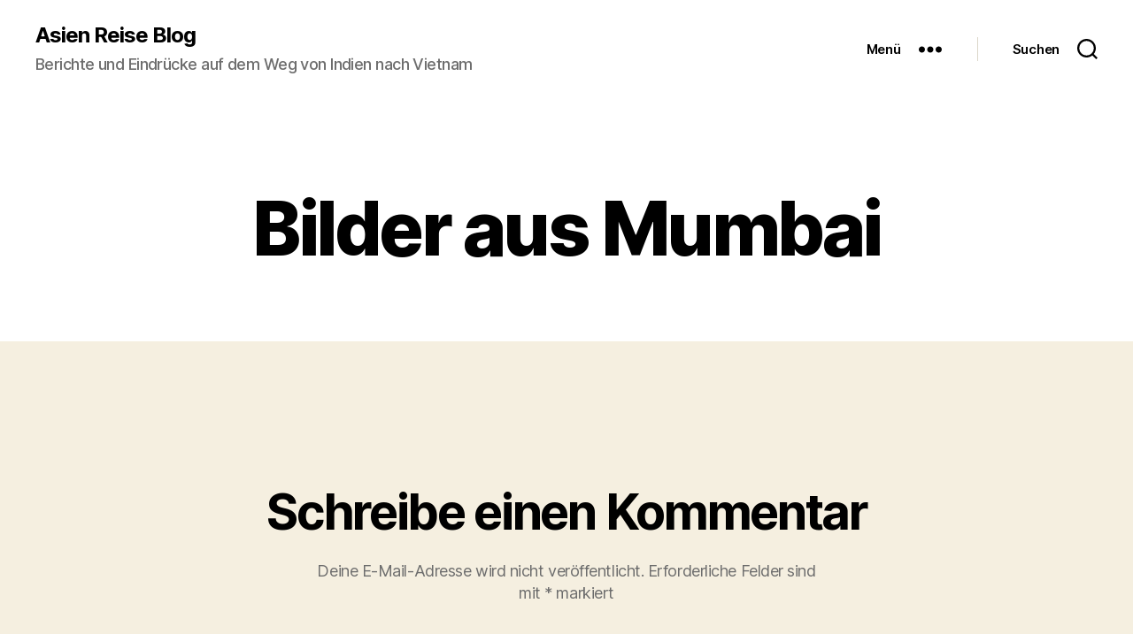

--- FILE ---
content_type: text/html; charset=UTF-8
request_url: https://www.eine-weltreise.de/bilder-aus-mumbai
body_size: 9543
content:
<!DOCTYPE html>

<html class="no-js" lang="de">

	<head>

		<meta charset="UTF-8">
		<meta name="viewport" content="width=device-width, initial-scale=1.0" >

		<link rel="profile" href="https://gmpg.org/xfn/11">

		<title>Bilder aus Mumbai &#8211; Asien Reise Blog</title>
<meta name='robots' content='max-image-preview:large' />
	<style>img:is([sizes="auto" i], [sizes^="auto," i]) { contain-intrinsic-size: 3000px 1500px }</style>
	<link rel="alternate" type="application/rss+xml" title="Asien Reise Blog &raquo; Feed" href="https://www.eine-weltreise.de/feed" />
<link rel="alternate" type="application/rss+xml" title="Asien Reise Blog &raquo; Kommentar-Feed" href="https://www.eine-weltreise.de/comments/feed" />
<link rel="alternate" type="application/rss+xml" title="Asien Reise Blog &raquo; Bilder aus Mumbai-Kommentar-Feed" href="https://www.eine-weltreise.de/bilder-aus-mumbai/feed" />
<script>
window._wpemojiSettings = {"baseUrl":"https:\/\/s.w.org\/images\/core\/emoji\/16.0.1\/72x72\/","ext":".png","svgUrl":"https:\/\/s.w.org\/images\/core\/emoji\/16.0.1\/svg\/","svgExt":".svg","source":{"concatemoji":"https:\/\/www.eine-weltreise.de\/wp-includes\/js\/wp-emoji-release.min.js?ver=6.8.3"}};
/*! This file is auto-generated */
!function(s,n){var o,i,e;function c(e){try{var t={supportTests:e,timestamp:(new Date).valueOf()};sessionStorage.setItem(o,JSON.stringify(t))}catch(e){}}function p(e,t,n){e.clearRect(0,0,e.canvas.width,e.canvas.height),e.fillText(t,0,0);var t=new Uint32Array(e.getImageData(0,0,e.canvas.width,e.canvas.height).data),a=(e.clearRect(0,0,e.canvas.width,e.canvas.height),e.fillText(n,0,0),new Uint32Array(e.getImageData(0,0,e.canvas.width,e.canvas.height).data));return t.every(function(e,t){return e===a[t]})}function u(e,t){e.clearRect(0,0,e.canvas.width,e.canvas.height),e.fillText(t,0,0);for(var n=e.getImageData(16,16,1,1),a=0;a<n.data.length;a++)if(0!==n.data[a])return!1;return!0}function f(e,t,n,a){switch(t){case"flag":return n(e,"\ud83c\udff3\ufe0f\u200d\u26a7\ufe0f","\ud83c\udff3\ufe0f\u200b\u26a7\ufe0f")?!1:!n(e,"\ud83c\udde8\ud83c\uddf6","\ud83c\udde8\u200b\ud83c\uddf6")&&!n(e,"\ud83c\udff4\udb40\udc67\udb40\udc62\udb40\udc65\udb40\udc6e\udb40\udc67\udb40\udc7f","\ud83c\udff4\u200b\udb40\udc67\u200b\udb40\udc62\u200b\udb40\udc65\u200b\udb40\udc6e\u200b\udb40\udc67\u200b\udb40\udc7f");case"emoji":return!a(e,"\ud83e\udedf")}return!1}function g(e,t,n,a){var r="undefined"!=typeof WorkerGlobalScope&&self instanceof WorkerGlobalScope?new OffscreenCanvas(300,150):s.createElement("canvas"),o=r.getContext("2d",{willReadFrequently:!0}),i=(o.textBaseline="top",o.font="600 32px Arial",{});return e.forEach(function(e){i[e]=t(o,e,n,a)}),i}function t(e){var t=s.createElement("script");t.src=e,t.defer=!0,s.head.appendChild(t)}"undefined"!=typeof Promise&&(o="wpEmojiSettingsSupports",i=["flag","emoji"],n.supports={everything:!0,everythingExceptFlag:!0},e=new Promise(function(e){s.addEventListener("DOMContentLoaded",e,{once:!0})}),new Promise(function(t){var n=function(){try{var e=JSON.parse(sessionStorage.getItem(o));if("object"==typeof e&&"number"==typeof e.timestamp&&(new Date).valueOf()<e.timestamp+604800&&"object"==typeof e.supportTests)return e.supportTests}catch(e){}return null}();if(!n){if("undefined"!=typeof Worker&&"undefined"!=typeof OffscreenCanvas&&"undefined"!=typeof URL&&URL.createObjectURL&&"undefined"!=typeof Blob)try{var e="postMessage("+g.toString()+"("+[JSON.stringify(i),f.toString(),p.toString(),u.toString()].join(",")+"));",a=new Blob([e],{type:"text/javascript"}),r=new Worker(URL.createObjectURL(a),{name:"wpTestEmojiSupports"});return void(r.onmessage=function(e){c(n=e.data),r.terminate(),t(n)})}catch(e){}c(n=g(i,f,p,u))}t(n)}).then(function(e){for(var t in e)n.supports[t]=e[t],n.supports.everything=n.supports.everything&&n.supports[t],"flag"!==t&&(n.supports.everythingExceptFlag=n.supports.everythingExceptFlag&&n.supports[t]);n.supports.everythingExceptFlag=n.supports.everythingExceptFlag&&!n.supports.flag,n.DOMReady=!1,n.readyCallback=function(){n.DOMReady=!0}}).then(function(){return e}).then(function(){var e;n.supports.everything||(n.readyCallback(),(e=n.source||{}).concatemoji?t(e.concatemoji):e.wpemoji&&e.twemoji&&(t(e.twemoji),t(e.wpemoji)))}))}((window,document),window._wpemojiSettings);
</script>
<style id='wp-emoji-styles-inline-css'>

	img.wp-smiley, img.emoji {
		display: inline !important;
		border: none !important;
		box-shadow: none !important;
		height: 1em !important;
		width: 1em !important;
		margin: 0 0.07em !important;
		vertical-align: -0.1em !important;
		background: none !important;
		padding: 0 !important;
	}
</style>
<link rel='stylesheet' id='wp-block-library-css' href='https://www.eine-weltreise.de/wp-includes/css/dist/block-library/style.min.css?ver=6.8.3' media='all' />
<style id='classic-theme-styles-inline-css'>
/*! This file is auto-generated */
.wp-block-button__link{color:#fff;background-color:#32373c;border-radius:9999px;box-shadow:none;text-decoration:none;padding:calc(.667em + 2px) calc(1.333em + 2px);font-size:1.125em}.wp-block-file__button{background:#32373c;color:#fff;text-decoration:none}
</style>
<style id='global-styles-inline-css'>
:root{--wp--preset--aspect-ratio--square: 1;--wp--preset--aspect-ratio--4-3: 4/3;--wp--preset--aspect-ratio--3-4: 3/4;--wp--preset--aspect-ratio--3-2: 3/2;--wp--preset--aspect-ratio--2-3: 2/3;--wp--preset--aspect-ratio--16-9: 16/9;--wp--preset--aspect-ratio--9-16: 9/16;--wp--preset--color--black: #000000;--wp--preset--color--cyan-bluish-gray: #abb8c3;--wp--preset--color--white: #ffffff;--wp--preset--color--pale-pink: #f78da7;--wp--preset--color--vivid-red: #cf2e2e;--wp--preset--color--luminous-vivid-orange: #ff6900;--wp--preset--color--luminous-vivid-amber: #fcb900;--wp--preset--color--light-green-cyan: #7bdcb5;--wp--preset--color--vivid-green-cyan: #00d084;--wp--preset--color--pale-cyan-blue: #8ed1fc;--wp--preset--color--vivid-cyan-blue: #0693e3;--wp--preset--color--vivid-purple: #9b51e0;--wp--preset--color--accent: #cd2653;--wp--preset--color--primary: #000000;--wp--preset--color--secondary: #6d6d6d;--wp--preset--color--subtle-background: #dcd7ca;--wp--preset--color--background: #f5efe0;--wp--preset--gradient--vivid-cyan-blue-to-vivid-purple: linear-gradient(135deg,rgba(6,147,227,1) 0%,rgb(155,81,224) 100%);--wp--preset--gradient--light-green-cyan-to-vivid-green-cyan: linear-gradient(135deg,rgb(122,220,180) 0%,rgb(0,208,130) 100%);--wp--preset--gradient--luminous-vivid-amber-to-luminous-vivid-orange: linear-gradient(135deg,rgba(252,185,0,1) 0%,rgba(255,105,0,1) 100%);--wp--preset--gradient--luminous-vivid-orange-to-vivid-red: linear-gradient(135deg,rgba(255,105,0,1) 0%,rgb(207,46,46) 100%);--wp--preset--gradient--very-light-gray-to-cyan-bluish-gray: linear-gradient(135deg,rgb(238,238,238) 0%,rgb(169,184,195) 100%);--wp--preset--gradient--cool-to-warm-spectrum: linear-gradient(135deg,rgb(74,234,220) 0%,rgb(151,120,209) 20%,rgb(207,42,186) 40%,rgb(238,44,130) 60%,rgb(251,105,98) 80%,rgb(254,248,76) 100%);--wp--preset--gradient--blush-light-purple: linear-gradient(135deg,rgb(255,206,236) 0%,rgb(152,150,240) 100%);--wp--preset--gradient--blush-bordeaux: linear-gradient(135deg,rgb(254,205,165) 0%,rgb(254,45,45) 50%,rgb(107,0,62) 100%);--wp--preset--gradient--luminous-dusk: linear-gradient(135deg,rgb(255,203,112) 0%,rgb(199,81,192) 50%,rgb(65,88,208) 100%);--wp--preset--gradient--pale-ocean: linear-gradient(135deg,rgb(255,245,203) 0%,rgb(182,227,212) 50%,rgb(51,167,181) 100%);--wp--preset--gradient--electric-grass: linear-gradient(135deg,rgb(202,248,128) 0%,rgb(113,206,126) 100%);--wp--preset--gradient--midnight: linear-gradient(135deg,rgb(2,3,129) 0%,rgb(40,116,252) 100%);--wp--preset--font-size--small: 18px;--wp--preset--font-size--medium: 20px;--wp--preset--font-size--large: 26.25px;--wp--preset--font-size--x-large: 42px;--wp--preset--font-size--normal: 21px;--wp--preset--font-size--larger: 32px;--wp--preset--spacing--20: 0.44rem;--wp--preset--spacing--30: 0.67rem;--wp--preset--spacing--40: 1rem;--wp--preset--spacing--50: 1.5rem;--wp--preset--spacing--60: 2.25rem;--wp--preset--spacing--70: 3.38rem;--wp--preset--spacing--80: 5.06rem;--wp--preset--shadow--natural: 6px 6px 9px rgba(0, 0, 0, 0.2);--wp--preset--shadow--deep: 12px 12px 50px rgba(0, 0, 0, 0.4);--wp--preset--shadow--sharp: 6px 6px 0px rgba(0, 0, 0, 0.2);--wp--preset--shadow--outlined: 6px 6px 0px -3px rgba(255, 255, 255, 1), 6px 6px rgba(0, 0, 0, 1);--wp--preset--shadow--crisp: 6px 6px 0px rgba(0, 0, 0, 1);}:where(.is-layout-flex){gap: 0.5em;}:where(.is-layout-grid){gap: 0.5em;}body .is-layout-flex{display: flex;}.is-layout-flex{flex-wrap: wrap;align-items: center;}.is-layout-flex > :is(*, div){margin: 0;}body .is-layout-grid{display: grid;}.is-layout-grid > :is(*, div){margin: 0;}:where(.wp-block-columns.is-layout-flex){gap: 2em;}:where(.wp-block-columns.is-layout-grid){gap: 2em;}:where(.wp-block-post-template.is-layout-flex){gap: 1.25em;}:where(.wp-block-post-template.is-layout-grid){gap: 1.25em;}.has-black-color{color: var(--wp--preset--color--black) !important;}.has-cyan-bluish-gray-color{color: var(--wp--preset--color--cyan-bluish-gray) !important;}.has-white-color{color: var(--wp--preset--color--white) !important;}.has-pale-pink-color{color: var(--wp--preset--color--pale-pink) !important;}.has-vivid-red-color{color: var(--wp--preset--color--vivid-red) !important;}.has-luminous-vivid-orange-color{color: var(--wp--preset--color--luminous-vivid-orange) !important;}.has-luminous-vivid-amber-color{color: var(--wp--preset--color--luminous-vivid-amber) !important;}.has-light-green-cyan-color{color: var(--wp--preset--color--light-green-cyan) !important;}.has-vivid-green-cyan-color{color: var(--wp--preset--color--vivid-green-cyan) !important;}.has-pale-cyan-blue-color{color: var(--wp--preset--color--pale-cyan-blue) !important;}.has-vivid-cyan-blue-color{color: var(--wp--preset--color--vivid-cyan-blue) !important;}.has-vivid-purple-color{color: var(--wp--preset--color--vivid-purple) !important;}.has-black-background-color{background-color: var(--wp--preset--color--black) !important;}.has-cyan-bluish-gray-background-color{background-color: var(--wp--preset--color--cyan-bluish-gray) !important;}.has-white-background-color{background-color: var(--wp--preset--color--white) !important;}.has-pale-pink-background-color{background-color: var(--wp--preset--color--pale-pink) !important;}.has-vivid-red-background-color{background-color: var(--wp--preset--color--vivid-red) !important;}.has-luminous-vivid-orange-background-color{background-color: var(--wp--preset--color--luminous-vivid-orange) !important;}.has-luminous-vivid-amber-background-color{background-color: var(--wp--preset--color--luminous-vivid-amber) !important;}.has-light-green-cyan-background-color{background-color: var(--wp--preset--color--light-green-cyan) !important;}.has-vivid-green-cyan-background-color{background-color: var(--wp--preset--color--vivid-green-cyan) !important;}.has-pale-cyan-blue-background-color{background-color: var(--wp--preset--color--pale-cyan-blue) !important;}.has-vivid-cyan-blue-background-color{background-color: var(--wp--preset--color--vivid-cyan-blue) !important;}.has-vivid-purple-background-color{background-color: var(--wp--preset--color--vivid-purple) !important;}.has-black-border-color{border-color: var(--wp--preset--color--black) !important;}.has-cyan-bluish-gray-border-color{border-color: var(--wp--preset--color--cyan-bluish-gray) !important;}.has-white-border-color{border-color: var(--wp--preset--color--white) !important;}.has-pale-pink-border-color{border-color: var(--wp--preset--color--pale-pink) !important;}.has-vivid-red-border-color{border-color: var(--wp--preset--color--vivid-red) !important;}.has-luminous-vivid-orange-border-color{border-color: var(--wp--preset--color--luminous-vivid-orange) !important;}.has-luminous-vivid-amber-border-color{border-color: var(--wp--preset--color--luminous-vivid-amber) !important;}.has-light-green-cyan-border-color{border-color: var(--wp--preset--color--light-green-cyan) !important;}.has-vivid-green-cyan-border-color{border-color: var(--wp--preset--color--vivid-green-cyan) !important;}.has-pale-cyan-blue-border-color{border-color: var(--wp--preset--color--pale-cyan-blue) !important;}.has-vivid-cyan-blue-border-color{border-color: var(--wp--preset--color--vivid-cyan-blue) !important;}.has-vivid-purple-border-color{border-color: var(--wp--preset--color--vivid-purple) !important;}.has-vivid-cyan-blue-to-vivid-purple-gradient-background{background: var(--wp--preset--gradient--vivid-cyan-blue-to-vivid-purple) !important;}.has-light-green-cyan-to-vivid-green-cyan-gradient-background{background: var(--wp--preset--gradient--light-green-cyan-to-vivid-green-cyan) !important;}.has-luminous-vivid-amber-to-luminous-vivid-orange-gradient-background{background: var(--wp--preset--gradient--luminous-vivid-amber-to-luminous-vivid-orange) !important;}.has-luminous-vivid-orange-to-vivid-red-gradient-background{background: var(--wp--preset--gradient--luminous-vivid-orange-to-vivid-red) !important;}.has-very-light-gray-to-cyan-bluish-gray-gradient-background{background: var(--wp--preset--gradient--very-light-gray-to-cyan-bluish-gray) !important;}.has-cool-to-warm-spectrum-gradient-background{background: var(--wp--preset--gradient--cool-to-warm-spectrum) !important;}.has-blush-light-purple-gradient-background{background: var(--wp--preset--gradient--blush-light-purple) !important;}.has-blush-bordeaux-gradient-background{background: var(--wp--preset--gradient--blush-bordeaux) !important;}.has-luminous-dusk-gradient-background{background: var(--wp--preset--gradient--luminous-dusk) !important;}.has-pale-ocean-gradient-background{background: var(--wp--preset--gradient--pale-ocean) !important;}.has-electric-grass-gradient-background{background: var(--wp--preset--gradient--electric-grass) !important;}.has-midnight-gradient-background{background: var(--wp--preset--gradient--midnight) !important;}.has-small-font-size{font-size: var(--wp--preset--font-size--small) !important;}.has-medium-font-size{font-size: var(--wp--preset--font-size--medium) !important;}.has-large-font-size{font-size: var(--wp--preset--font-size--large) !important;}.has-x-large-font-size{font-size: var(--wp--preset--font-size--x-large) !important;}
:where(.wp-block-post-template.is-layout-flex){gap: 1.25em;}:where(.wp-block-post-template.is-layout-grid){gap: 1.25em;}
:where(.wp-block-columns.is-layout-flex){gap: 2em;}:where(.wp-block-columns.is-layout-grid){gap: 2em;}
:root :where(.wp-block-pullquote){font-size: 1.5em;line-height: 1.6;}
</style>
<link rel='stylesheet' id='twentytwenty-style-css' href='https://www.eine-weltreise.de/wp-content/themes/twentytwenty/style.css?ver=1.8' media='all' />
<style id='twentytwenty-style-inline-css'>
.color-accent,.color-accent-hover:hover,.color-accent-hover:focus,:root .has-accent-color,.has-drop-cap:not(:focus):first-letter,.wp-block-button.is-style-outline,a { color: #cd2653; }blockquote,.border-color-accent,.border-color-accent-hover:hover,.border-color-accent-hover:focus { border-color: #cd2653; }button,.button,.faux-button,.wp-block-button__link,.wp-block-file .wp-block-file__button,input[type="button"],input[type="reset"],input[type="submit"],.bg-accent,.bg-accent-hover:hover,.bg-accent-hover:focus,:root .has-accent-background-color,.comment-reply-link { background-color: #cd2653; }.fill-children-accent,.fill-children-accent * { fill: #cd2653; }body,.entry-title a,:root .has-primary-color { color: #000000; }:root .has-primary-background-color { background-color: #000000; }cite,figcaption,.wp-caption-text,.post-meta,.entry-content .wp-block-archives li,.entry-content .wp-block-categories li,.entry-content .wp-block-latest-posts li,.wp-block-latest-comments__comment-date,.wp-block-latest-posts__post-date,.wp-block-embed figcaption,.wp-block-image figcaption,.wp-block-pullquote cite,.comment-metadata,.comment-respond .comment-notes,.comment-respond .logged-in-as,.pagination .dots,.entry-content hr:not(.has-background),hr.styled-separator,:root .has-secondary-color { color: #6d6d6d; }:root .has-secondary-background-color { background-color: #6d6d6d; }pre,fieldset,input,textarea,table,table *,hr { border-color: #dcd7ca; }caption,code,code,kbd,samp,.wp-block-table.is-style-stripes tbody tr:nth-child(odd),:root .has-subtle-background-background-color { background-color: #dcd7ca; }.wp-block-table.is-style-stripes { border-bottom-color: #dcd7ca; }.wp-block-latest-posts.is-grid li { border-top-color: #dcd7ca; }:root .has-subtle-background-color { color: #dcd7ca; }body:not(.overlay-header) .primary-menu > li > a,body:not(.overlay-header) .primary-menu > li > .icon,.modal-menu a,.footer-menu a, .footer-widgets a,#site-footer .wp-block-button.is-style-outline,.wp-block-pullquote:before,.singular:not(.overlay-header) .entry-header a,.archive-header a,.header-footer-group .color-accent,.header-footer-group .color-accent-hover:hover { color: #cd2653; }.social-icons a,#site-footer button:not(.toggle),#site-footer .button,#site-footer .faux-button,#site-footer .wp-block-button__link,#site-footer .wp-block-file__button,#site-footer input[type="button"],#site-footer input[type="reset"],#site-footer input[type="submit"] { background-color: #cd2653; }.header-footer-group,body:not(.overlay-header) #site-header .toggle,.menu-modal .toggle { color: #000000; }body:not(.overlay-header) .primary-menu ul { background-color: #000000; }body:not(.overlay-header) .primary-menu > li > ul:after { border-bottom-color: #000000; }body:not(.overlay-header) .primary-menu ul ul:after { border-left-color: #000000; }.site-description,body:not(.overlay-header) .toggle-inner .toggle-text,.widget .post-date,.widget .rss-date,.widget_archive li,.widget_categories li,.widget cite,.widget_pages li,.widget_meta li,.widget_nav_menu li,.powered-by-wordpress,.to-the-top,.singular .entry-header .post-meta,.singular:not(.overlay-header) .entry-header .post-meta a { color: #6d6d6d; }.header-footer-group pre,.header-footer-group fieldset,.header-footer-group input,.header-footer-group textarea,.header-footer-group table,.header-footer-group table *,.footer-nav-widgets-wrapper,#site-footer,.menu-modal nav *,.footer-widgets-outer-wrapper,.footer-top { border-color: #dcd7ca; }.header-footer-group table caption,body:not(.overlay-header) .header-inner .toggle-wrapper::before { background-color: #dcd7ca; }
</style>
<link rel='stylesheet' id='twentytwenty-print-style-css' href='https://www.eine-weltreise.de/wp-content/themes/twentytwenty/print.css?ver=1.8' media='print' />
<script src="https://www.eine-weltreise.de/wp-content/themes/twentytwenty/assets/js/index.js?ver=1.8" id="twentytwenty-js-js" async></script>
<link rel="https://api.w.org/" href="https://www.eine-weltreise.de/wp-json/" /><link rel="alternate" title="JSON" type="application/json" href="https://www.eine-weltreise.de/wp-json/wp/v2/pages/51" /><link rel="EditURI" type="application/rsd+xml" title="RSD" href="https://www.eine-weltreise.de/xmlrpc.php?rsd" />
<meta name="generator" content="WordPress 6.8.3" />
<link rel="canonical" href="https://www.eine-weltreise.de/bilder-aus-mumbai" />
<link rel='shortlink' href='https://www.eine-weltreise.de/?p=51' />
<link rel="alternate" title="oEmbed (JSON)" type="application/json+oembed" href="https://www.eine-weltreise.de/wp-json/oembed/1.0/embed?url=https%3A%2F%2Fwww.eine-weltreise.de%2Fbilder-aus-mumbai" />
<link rel="alternate" title="oEmbed (XML)" type="text/xml+oembed" href="https://www.eine-weltreise.de/wp-json/oembed/1.0/embed?url=https%3A%2F%2Fwww.eine-weltreise.de%2Fbilder-aus-mumbai&#038;format=xml" />
	<script>document.documentElement.className = document.documentElement.className.replace( 'no-js', 'js' );</script>
	
	</head>

	<body class="wp-singular page-template-default page page-id-51 wp-embed-responsive wp-theme-twentytwenty singular enable-search-modal missing-post-thumbnail has-no-pagination showing-comments show-avatars footer-top-visible">

		<a class="skip-link screen-reader-text" href="#site-content">Direkt zum Inhalt wechseln</a>
		<header id="site-header" class="header-footer-group" role="banner">

			<div class="header-inner section-inner">

				<div class="header-titles-wrapper">

					
						<button class="toggle search-toggle mobile-search-toggle" data-toggle-target=".search-modal" data-toggle-body-class="showing-search-modal" data-set-focus=".search-modal .search-field" aria-expanded="false">
							<span class="toggle-inner">
								<span class="toggle-icon">
									<svg class="svg-icon" aria-hidden="true" role="img" focusable="false" xmlns="http://www.w3.org/2000/svg" width="23" height="23" viewBox="0 0 23 23"><path d="M38.710696,48.0601792 L43,52.3494831 L41.3494831,54 L37.0601792,49.710696 C35.2632422,51.1481185 32.9839107,52.0076499 30.5038249,52.0076499 C24.7027226,52.0076499 20,47.3049272 20,41.5038249 C20,35.7027226 24.7027226,31 30.5038249,31 C36.3049272,31 41.0076499,35.7027226 41.0076499,41.5038249 C41.0076499,43.9839107 40.1481185,46.2632422 38.710696,48.0601792 Z M36.3875844,47.1716785 C37.8030221,45.7026647 38.6734666,43.7048964 38.6734666,41.5038249 C38.6734666,36.9918565 35.0157934,33.3341833 30.5038249,33.3341833 C25.9918565,33.3341833 22.3341833,36.9918565 22.3341833,41.5038249 C22.3341833,46.0157934 25.9918565,49.6734666 30.5038249,49.6734666 C32.7048964,49.6734666 34.7026647,48.8030221 36.1716785,47.3875844 C36.2023931,47.347638 36.2360451,47.3092237 36.2726343,47.2726343 C36.3092237,47.2360451 36.347638,47.2023931 36.3875844,47.1716785 Z" transform="translate(-20 -31)" /></svg>								</span>
								<span class="toggle-text">Suchen</span>
							</span>
						</button><!-- .search-toggle -->

					
					<div class="header-titles">

						<div class="site-title faux-heading"><a href="https://www.eine-weltreise.de/">Asien Reise Blog</a></div><div class="site-description">Berichte und Eindrücke auf dem Weg von Indien nach Vietnam</div><!-- .site-description -->
					</div><!-- .header-titles -->

					<button class="toggle nav-toggle mobile-nav-toggle" data-toggle-target=".menu-modal"  data-toggle-body-class="showing-menu-modal" aria-expanded="false" data-set-focus=".close-nav-toggle">
						<span class="toggle-inner">
							<span class="toggle-icon">
								<svg class="svg-icon" aria-hidden="true" role="img" focusable="false" xmlns="http://www.w3.org/2000/svg" width="26" height="7" viewBox="0 0 26 7"><path fill-rule="evenodd" d="M332.5,45 C330.567003,45 329,43.4329966 329,41.5 C329,39.5670034 330.567003,38 332.5,38 C334.432997,38 336,39.5670034 336,41.5 C336,43.4329966 334.432997,45 332.5,45 Z M342,45 C340.067003,45 338.5,43.4329966 338.5,41.5 C338.5,39.5670034 340.067003,38 342,38 C343.932997,38 345.5,39.5670034 345.5,41.5 C345.5,43.4329966 343.932997,45 342,45 Z M351.5,45 C349.567003,45 348,43.4329966 348,41.5 C348,39.5670034 349.567003,38 351.5,38 C353.432997,38 355,39.5670034 355,41.5 C355,43.4329966 353.432997,45 351.5,45 Z" transform="translate(-329 -38)" /></svg>							</span>
							<span class="toggle-text">Menü</span>
						</span>
					</button><!-- .nav-toggle -->

				</div><!-- .header-titles-wrapper -->

				<div class="header-navigation-wrapper">

					
						<div class="header-toggles hide-no-js">

						
							<div class="toggle-wrapper nav-toggle-wrapper has-expanded-menu">

								<button class="toggle nav-toggle desktop-nav-toggle" data-toggle-target=".menu-modal" data-toggle-body-class="showing-menu-modal" aria-expanded="false" data-set-focus=".close-nav-toggle">
									<span class="toggle-inner">
										<span class="toggle-text">Menü</span>
										<span class="toggle-icon">
											<svg class="svg-icon" aria-hidden="true" role="img" focusable="false" xmlns="http://www.w3.org/2000/svg" width="26" height="7" viewBox="0 0 26 7"><path fill-rule="evenodd" d="M332.5,45 C330.567003,45 329,43.4329966 329,41.5 C329,39.5670034 330.567003,38 332.5,38 C334.432997,38 336,39.5670034 336,41.5 C336,43.4329966 334.432997,45 332.5,45 Z M342,45 C340.067003,45 338.5,43.4329966 338.5,41.5 C338.5,39.5670034 340.067003,38 342,38 C343.932997,38 345.5,39.5670034 345.5,41.5 C345.5,43.4329966 343.932997,45 342,45 Z M351.5,45 C349.567003,45 348,43.4329966 348,41.5 C348,39.5670034 349.567003,38 351.5,38 C353.432997,38 355,39.5670034 355,41.5 C355,43.4329966 353.432997,45 351.5,45 Z" transform="translate(-329 -38)" /></svg>										</span>
									</span>
								</button><!-- .nav-toggle -->

							</div><!-- .nav-toggle-wrapper -->

							
							<div class="toggle-wrapper search-toggle-wrapper">

								<button class="toggle search-toggle desktop-search-toggle" data-toggle-target=".search-modal" data-toggle-body-class="showing-search-modal" data-set-focus=".search-modal .search-field" aria-expanded="false">
									<span class="toggle-inner">
										<svg class="svg-icon" aria-hidden="true" role="img" focusable="false" xmlns="http://www.w3.org/2000/svg" width="23" height="23" viewBox="0 0 23 23"><path d="M38.710696,48.0601792 L43,52.3494831 L41.3494831,54 L37.0601792,49.710696 C35.2632422,51.1481185 32.9839107,52.0076499 30.5038249,52.0076499 C24.7027226,52.0076499 20,47.3049272 20,41.5038249 C20,35.7027226 24.7027226,31 30.5038249,31 C36.3049272,31 41.0076499,35.7027226 41.0076499,41.5038249 C41.0076499,43.9839107 40.1481185,46.2632422 38.710696,48.0601792 Z M36.3875844,47.1716785 C37.8030221,45.7026647 38.6734666,43.7048964 38.6734666,41.5038249 C38.6734666,36.9918565 35.0157934,33.3341833 30.5038249,33.3341833 C25.9918565,33.3341833 22.3341833,36.9918565 22.3341833,41.5038249 C22.3341833,46.0157934 25.9918565,49.6734666 30.5038249,49.6734666 C32.7048964,49.6734666 34.7026647,48.8030221 36.1716785,47.3875844 C36.2023931,47.347638 36.2360451,47.3092237 36.2726343,47.2726343 C36.3092237,47.2360451 36.347638,47.2023931 36.3875844,47.1716785 Z" transform="translate(-20 -31)" /></svg>										<span class="toggle-text">Suchen</span>
									</span>
								</button><!-- .search-toggle -->

							</div>

							
						</div><!-- .header-toggles -->
						
				</div><!-- .header-navigation-wrapper -->

			</div><!-- .header-inner -->

			<div class="search-modal cover-modal header-footer-group" data-modal-target-string=".search-modal">

	<div class="search-modal-inner modal-inner">

		<div class="section-inner">

			<form role="search" aria-label="Suche nach:" method="get" class="search-form" action="https://www.eine-weltreise.de/">
	<label for="search-form-1">
		<span class="screen-reader-text">Suche nach:</span>
		<input type="search" id="search-form-1" class="search-field" placeholder="Suche &hellip;" value="" name="s" />
	</label>
	<input type="submit" class="search-submit" value="Suchen" />
</form>

			<button class="toggle search-untoggle close-search-toggle fill-children-current-color" data-toggle-target=".search-modal" data-toggle-body-class="showing-search-modal" data-set-focus=".search-modal .search-field">
				<span class="screen-reader-text">Suche schließen</span>
				<svg class="svg-icon" aria-hidden="true" role="img" focusable="false" xmlns="http://www.w3.org/2000/svg" width="16" height="16" viewBox="0 0 16 16"><polygon fill="" fill-rule="evenodd" points="6.852 7.649 .399 1.195 1.445 .149 7.899 6.602 14.352 .149 15.399 1.195 8.945 7.649 15.399 14.102 14.352 15.149 7.899 8.695 1.445 15.149 .399 14.102" /></svg>			</button><!-- .search-toggle -->

		</div><!-- .section-inner -->

	</div><!-- .search-modal-inner -->

</div><!-- .menu-modal -->

		</header><!-- #site-header -->

		
<div class="menu-modal cover-modal header-footer-group" data-modal-target-string=".menu-modal">

	<div class="menu-modal-inner modal-inner">

		<div class="menu-wrapper section-inner">

			<div class="menu-top">

				<button class="toggle close-nav-toggle fill-children-current-color" data-toggle-target=".menu-modal" data-toggle-body-class="showing-menu-modal" aria-expanded="false" data-set-focus=".menu-modal">
					<span class="toggle-text">Menü schließen</span>
					<svg class="svg-icon" aria-hidden="true" role="img" focusable="false" xmlns="http://www.w3.org/2000/svg" width="16" height="16" viewBox="0 0 16 16"><polygon fill="" fill-rule="evenodd" points="6.852 7.649 .399 1.195 1.445 .149 7.899 6.602 14.352 .149 15.399 1.195 8.945 7.649 15.399 14.102 14.352 15.149 7.899 8.695 1.445 15.149 .399 14.102" /></svg>				</button><!-- .nav-toggle -->

				
					<nav class="expanded-menu" aria-label="Erweitert" role="navigation">

						<ul class="modal-menu reset-list-style">
							<li id="menu-item-2733" class="menu-item menu-item-type-post_type menu-item-object-post menu-item-2733"><div class="ancestor-wrapper"><a href="https://www.eine-weltreise.de/tipps/hotels-guesthouses-mit-kostenlosem-wlan-in-vietnam-241.html">Hotels &#038; Guesthouses mit kostenlosem WLAN in Vietnam</a></div><!-- .ancestor-wrapper --></li>
<li id="menu-item-2734" class="menu-item menu-item-type-post_type menu-item-object-post menu-item-2734"><div class="ancestor-wrapper"><a href="https://www.eine-weltreise.de/land/vietnam/my-tho-saigon-234.html">My Tho &#038; Saigon</a></div><!-- .ancestor-wrapper --></li>
<li id="menu-item-2735" class="menu-item menu-item-type-post_type menu-item-object-post menu-item-2735"><div class="ancestor-wrapper"><a href="https://www.eine-weltreise.de/land/vietnam/per-stop-and-go-ins-mekong-delta-229.html">Per Stop &#038; Go ins Mekong Delta</a></div><!-- .ancestor-wrapper --></li>
<li id="menu-item-2736" class="menu-item menu-item-type-post_type menu-item-object-post menu-item-2736"><div class="ancestor-wrapper"><a href="https://www.eine-weltreise.de/land/vietnam/mit-mr-noname-nach-phu-quoc-island-216.html">Mit Mr. Noname nach Phu Quoc Island</a></div><!-- .ancestor-wrapper --></li>
<li id="menu-item-2737" class="menu-item menu-item-type-post_type menu-item-object-post menu-item-2737"><div class="ancestor-wrapper"><a href="https://www.eine-weltreise.de/tipps/sihanoukville-strandurlaub-kambodscha-203.html">Sihanoukville &#8211; Strandurlaub vom Feinsten</a></div><!-- .ancestor-wrapper --></li>
<li id="menu-item-2738" class="menu-item menu-item-type-post_type menu-item-object-post menu-item-2738"><div class="ancestor-wrapper"><a href="https://www.eine-weltreise.de/land/kambodscha/siem-reaps-tempel-von-angkor-phnom-penh-193.html">Tempel von Angkor &#038; Phnom Penh</a></div><!-- .ancestor-wrapper --></li>
<li id="menu-item-2739" class="menu-item menu-item-type-post_type menu-item-object-post menu-item-2739"><div class="ancestor-wrapper"><a href="https://www.eine-weltreise.de/land/thailand/von-bangkok-nach-siem-reap-190.html">Von Bangkok nach Siem Reap</a></div><!-- .ancestor-wrapper --></li>
<li id="menu-item-2740" class="menu-item menu-item-type-post_type menu-item-object-post menu-item-2740"><div class="ancestor-wrapper"><a href="https://www.eine-weltreise.de/land/indien/was-ich-lieb-und-was-ich-hass-179.html">Was ich lieb und was ich hass</a></div><!-- .ancestor-wrapper --></li>
<li id="menu-item-2741" class="menu-item menu-item-type-post_type menu-item-object-post menu-item-2741"><div class="ancestor-wrapper"><a href="https://www.eine-weltreise.de/land/sri-lanka/das-ungeheuer-mit-den-roten-augen-170.html">Das Ungeheuer mit den roten Augen</a></div><!-- .ancestor-wrapper --></li>
<li id="menu-item-2742" class="menu-item menu-item-type-post_type menu-item-object-post menu-item-2742"><div class="ancestor-wrapper"><a href="https://www.eine-weltreise.de/land/sri-lanka/sri-lankas-sueden-im-schnelldurchlauf-151.html">Sri Lankas Süden im Schnelldurchlauf</a></div><!-- .ancestor-wrapper --></li>
<li id="menu-item-2743" class="menu-item menu-item-type-post_type menu-item-object-post menu-item-2743"><div class="ancestor-wrapper"><a href="https://www.eine-weltreise.de/land/sri-lanka/sri-lanka-so-sieht-es-aus-148.html">Sri Lanka &#8211; so sieht es aus</a></div><!-- .ancestor-wrapper --></li>
<li id="menu-item-2744" class="menu-item menu-item-type-post_type menu-item-object-post menu-item-2744"><div class="ancestor-wrapper"><a href="https://www.eine-weltreise.de/land/indien/periyar-wildlife-sanctuary-bei-kumily-135.html">Periyar Wildlife Sanctuary bei Kumily</a></div><!-- .ancestor-wrapper --></li>
<li id="menu-item-2745" class="menu-item menu-item-type-post_type menu-item-object-post menu-item-2745"><div class="ancestor-wrapper"><a href="https://www.eine-weltreise.de/land/indien/shanti-shanti-in-fort-kochi-126.html">Shanti, Shanti in Fort Kochi</a></div><!-- .ancestor-wrapper --></li>
<li id="menu-item-2746" class="menu-item menu-item-type-post_type menu-item-object-post menu-item-2746"><div class="ancestor-wrapper"><a href="https://www.eine-weltreise.de/land/indien/mit-dem-zug-von-coimbatore-nach-kochi-119.html">Mit dem Zug von Coimbatore nach Kochi</a></div><!-- .ancestor-wrapper --></li>
<li id="menu-item-2747" class="menu-item menu-item-type-post_type menu-item-object-post menu-item-2747"><div class="ancestor-wrapper"><a href="https://www.eine-weltreise.de/land/indien/sechsunddreisig-haarnadelkurven-oo-113.html">Sechsunddreißig Haarnadelkurven bis nach Ooty</a></div><!-- .ancestor-wrapper --></li>
<li id="menu-item-2748" class="menu-item menu-item-type-post_type menu-item-object-post menu-item-2748"><div class="ancestor-wrapper"><a href="https://www.eine-weltreise.de/land/indien/maharaja-palast-und-devaraja-market-mysore-105.html">Maharaja Palast und Devaraja Market in Mysore</a></div><!-- .ancestor-wrapper --></li>
<li id="menu-item-2749" class="menu-item menu-item-type-post_type menu-item-object-post menu-item-2749"><div class="ancestor-wrapper"><a href="https://www.eine-weltreise.de/land/indien/mit-der-rikscha-durch-bangalore-103.html">Mit der Rikscha für 20 Rupien durch Bangalore?</a></div><!-- .ancestor-wrapper --></li>
<li id="menu-item-2750" class="menu-item menu-item-type-post_type menu-item-object-post menu-item-2750"><div class="ancestor-wrapper"><a href="https://www.eine-weltreise.de/land/indien/granitfelsen-ruinen-hampi-83.html">Granitfelsen, Ruinen und freche Affen</a></div><!-- .ancestor-wrapper --></li>
<li id="menu-item-2751" class="menu-item menu-item-type-post_type menu-item-object-post menu-item-2751"><div class="ancestor-wrapper"><a href="https://www.eine-weltreise.de/tipps/unterkunfte-in-goa-candolim-76.html">Unterkünfte in Goa &#8211; Candolim</a></div><!-- .ancestor-wrapper --></li>
<li id="menu-item-2752" class="menu-item menu-item-type-post_type menu-item-object-post menu-item-2752"><div class="ancestor-wrapper"><a href="https://www.eine-weltreise.de/land/indien/tino-meets-goa-72.html">Tino meets Goa</a></div><!-- .ancestor-wrapper --></li>
<li id="menu-item-2753" class="menu-item menu-item-type-post_type menu-item-object-post menu-item-2753"><div class="ancestor-wrapper"><a href="https://www.eine-weltreise.de/land/indien/i-dont-like-cockroaches-71.html">I don`t like Cockroaches</a></div><!-- .ancestor-wrapper --></li>
<li id="menu-item-2754" class="menu-item menu-item-type-post_type menu-item-object-post menu-item-2754"><div class="ancestor-wrapper"><a href="https://www.eine-weltreise.de/tipps/mobiles-internet-via-gprs-in-indien-2-66.html">Mobiles Internet via GPRS in Indien</a></div><!-- .ancestor-wrapper --></li>
<li id="menu-item-2755" class="menu-item menu-item-type-post_type menu-item-object-post menu-item-2755"><div class="ancestor-wrapper"><a href="https://www.eine-weltreise.de/land/indien/endlich-da-und-schon-will-ich-wieder-weg-43.html">Endlich da und schon will ich wieder weg</a></div><!-- .ancestor-wrapper --></li>
<li id="menu-item-2756" class="menu-item menu-item-type-post_type menu-item-object-post menu-item-2756"><div class="ancestor-wrapper"><a href="https://www.eine-weltreise.de/vorbereitung/der-flug-ist-gebucht-16.html">Der Flug ist gebucht</a></div><!-- .ancestor-wrapper --></li>
<li id="menu-item-2757" class="menu-item menu-item-type-post_type menu-item-object-post menu-item-2757"><div class="ancestor-wrapper"><a href="https://www.eine-weltreise.de/vorbereitung/visum-beantragen-13.html">Visum beantragen</a></div><!-- .ancestor-wrapper --></li>
<li id="menu-item-2758" class="menu-item menu-item-type-post_type menu-item-object-post menu-item-2758"><div class="ancestor-wrapper"><a href="https://www.eine-weltreise.de/vorbereitung/reiseplanung-7.html">Reiseplanung?!</a></div><!-- .ancestor-wrapper --></li>
<li id="menu-item-2759" class="menu-item menu-item-type-post_type menu-item-object-page menu-item-2759"><div class="ancestor-wrapper"><a href="https://www.eine-weltreise.de/reisezahlungsmittel">Geldabheben und Bezahlen im Ausland</a></div><!-- .ancestor-wrapper --></li>
						</ul>

					</nav>

					
					<nav class="mobile-menu" aria-label="Mobile" role="navigation">

						<ul class="modal-menu reset-list-style">

						<li class="menu-item menu-item-type-post_type menu-item-object-post menu-item-2733"><div class="ancestor-wrapper"><a href="https://www.eine-weltreise.de/tipps/hotels-guesthouses-mit-kostenlosem-wlan-in-vietnam-241.html">Hotels &#038; Guesthouses mit kostenlosem WLAN in Vietnam</a></div><!-- .ancestor-wrapper --></li>
<li class="menu-item menu-item-type-post_type menu-item-object-post menu-item-2734"><div class="ancestor-wrapper"><a href="https://www.eine-weltreise.de/land/vietnam/my-tho-saigon-234.html">My Tho &#038; Saigon</a></div><!-- .ancestor-wrapper --></li>
<li class="menu-item menu-item-type-post_type menu-item-object-post menu-item-2735"><div class="ancestor-wrapper"><a href="https://www.eine-weltreise.de/land/vietnam/per-stop-and-go-ins-mekong-delta-229.html">Per Stop &#038; Go ins Mekong Delta</a></div><!-- .ancestor-wrapper --></li>
<li class="menu-item menu-item-type-post_type menu-item-object-post menu-item-2736"><div class="ancestor-wrapper"><a href="https://www.eine-weltreise.de/land/vietnam/mit-mr-noname-nach-phu-quoc-island-216.html">Mit Mr. Noname nach Phu Quoc Island</a></div><!-- .ancestor-wrapper --></li>
<li class="menu-item menu-item-type-post_type menu-item-object-post menu-item-2737"><div class="ancestor-wrapper"><a href="https://www.eine-weltreise.de/tipps/sihanoukville-strandurlaub-kambodscha-203.html">Sihanoukville &#8211; Strandurlaub vom Feinsten</a></div><!-- .ancestor-wrapper --></li>
<li class="menu-item menu-item-type-post_type menu-item-object-post menu-item-2738"><div class="ancestor-wrapper"><a href="https://www.eine-weltreise.de/land/kambodscha/siem-reaps-tempel-von-angkor-phnom-penh-193.html">Tempel von Angkor &#038; Phnom Penh</a></div><!-- .ancestor-wrapper --></li>
<li class="menu-item menu-item-type-post_type menu-item-object-post menu-item-2739"><div class="ancestor-wrapper"><a href="https://www.eine-weltreise.de/land/thailand/von-bangkok-nach-siem-reap-190.html">Von Bangkok nach Siem Reap</a></div><!-- .ancestor-wrapper --></li>
<li class="menu-item menu-item-type-post_type menu-item-object-post menu-item-2740"><div class="ancestor-wrapper"><a href="https://www.eine-weltreise.de/land/indien/was-ich-lieb-und-was-ich-hass-179.html">Was ich lieb und was ich hass</a></div><!-- .ancestor-wrapper --></li>
<li class="menu-item menu-item-type-post_type menu-item-object-post menu-item-2741"><div class="ancestor-wrapper"><a href="https://www.eine-weltreise.de/land/sri-lanka/das-ungeheuer-mit-den-roten-augen-170.html">Das Ungeheuer mit den roten Augen</a></div><!-- .ancestor-wrapper --></li>
<li class="menu-item menu-item-type-post_type menu-item-object-post menu-item-2742"><div class="ancestor-wrapper"><a href="https://www.eine-weltreise.de/land/sri-lanka/sri-lankas-sueden-im-schnelldurchlauf-151.html">Sri Lankas Süden im Schnelldurchlauf</a></div><!-- .ancestor-wrapper --></li>
<li class="menu-item menu-item-type-post_type menu-item-object-post menu-item-2743"><div class="ancestor-wrapper"><a href="https://www.eine-weltreise.de/land/sri-lanka/sri-lanka-so-sieht-es-aus-148.html">Sri Lanka &#8211; so sieht es aus</a></div><!-- .ancestor-wrapper --></li>
<li class="menu-item menu-item-type-post_type menu-item-object-post menu-item-2744"><div class="ancestor-wrapper"><a href="https://www.eine-weltreise.de/land/indien/periyar-wildlife-sanctuary-bei-kumily-135.html">Periyar Wildlife Sanctuary bei Kumily</a></div><!-- .ancestor-wrapper --></li>
<li class="menu-item menu-item-type-post_type menu-item-object-post menu-item-2745"><div class="ancestor-wrapper"><a href="https://www.eine-weltreise.de/land/indien/shanti-shanti-in-fort-kochi-126.html">Shanti, Shanti in Fort Kochi</a></div><!-- .ancestor-wrapper --></li>
<li class="menu-item menu-item-type-post_type menu-item-object-post menu-item-2746"><div class="ancestor-wrapper"><a href="https://www.eine-weltreise.de/land/indien/mit-dem-zug-von-coimbatore-nach-kochi-119.html">Mit dem Zug von Coimbatore nach Kochi</a></div><!-- .ancestor-wrapper --></li>
<li class="menu-item menu-item-type-post_type menu-item-object-post menu-item-2747"><div class="ancestor-wrapper"><a href="https://www.eine-weltreise.de/land/indien/sechsunddreisig-haarnadelkurven-oo-113.html">Sechsunddreißig Haarnadelkurven bis nach Ooty</a></div><!-- .ancestor-wrapper --></li>
<li class="menu-item menu-item-type-post_type menu-item-object-post menu-item-2748"><div class="ancestor-wrapper"><a href="https://www.eine-weltreise.de/land/indien/maharaja-palast-und-devaraja-market-mysore-105.html">Maharaja Palast und Devaraja Market in Mysore</a></div><!-- .ancestor-wrapper --></li>
<li class="menu-item menu-item-type-post_type menu-item-object-post menu-item-2749"><div class="ancestor-wrapper"><a href="https://www.eine-weltreise.de/land/indien/mit-der-rikscha-durch-bangalore-103.html">Mit der Rikscha für 20 Rupien durch Bangalore?</a></div><!-- .ancestor-wrapper --></li>
<li class="menu-item menu-item-type-post_type menu-item-object-post menu-item-2750"><div class="ancestor-wrapper"><a href="https://www.eine-weltreise.de/land/indien/granitfelsen-ruinen-hampi-83.html">Granitfelsen, Ruinen und freche Affen</a></div><!-- .ancestor-wrapper --></li>
<li class="menu-item menu-item-type-post_type menu-item-object-post menu-item-2751"><div class="ancestor-wrapper"><a href="https://www.eine-weltreise.de/tipps/unterkunfte-in-goa-candolim-76.html">Unterkünfte in Goa &#8211; Candolim</a></div><!-- .ancestor-wrapper --></li>
<li class="menu-item menu-item-type-post_type menu-item-object-post menu-item-2752"><div class="ancestor-wrapper"><a href="https://www.eine-weltreise.de/land/indien/tino-meets-goa-72.html">Tino meets Goa</a></div><!-- .ancestor-wrapper --></li>
<li class="menu-item menu-item-type-post_type menu-item-object-post menu-item-2753"><div class="ancestor-wrapper"><a href="https://www.eine-weltreise.de/land/indien/i-dont-like-cockroaches-71.html">I don`t like Cockroaches</a></div><!-- .ancestor-wrapper --></li>
<li class="menu-item menu-item-type-post_type menu-item-object-post menu-item-2754"><div class="ancestor-wrapper"><a href="https://www.eine-weltreise.de/tipps/mobiles-internet-via-gprs-in-indien-2-66.html">Mobiles Internet via GPRS in Indien</a></div><!-- .ancestor-wrapper --></li>
<li class="menu-item menu-item-type-post_type menu-item-object-post menu-item-2755"><div class="ancestor-wrapper"><a href="https://www.eine-weltreise.de/land/indien/endlich-da-und-schon-will-ich-wieder-weg-43.html">Endlich da und schon will ich wieder weg</a></div><!-- .ancestor-wrapper --></li>
<li class="menu-item menu-item-type-post_type menu-item-object-post menu-item-2756"><div class="ancestor-wrapper"><a href="https://www.eine-weltreise.de/vorbereitung/der-flug-ist-gebucht-16.html">Der Flug ist gebucht</a></div><!-- .ancestor-wrapper --></li>
<li class="menu-item menu-item-type-post_type menu-item-object-post menu-item-2757"><div class="ancestor-wrapper"><a href="https://www.eine-weltreise.de/vorbereitung/visum-beantragen-13.html">Visum beantragen</a></div><!-- .ancestor-wrapper --></li>
<li class="menu-item menu-item-type-post_type menu-item-object-post menu-item-2758"><div class="ancestor-wrapper"><a href="https://www.eine-weltreise.de/vorbereitung/reiseplanung-7.html">Reiseplanung?!</a></div><!-- .ancestor-wrapper --></li>
<li class="menu-item menu-item-type-post_type menu-item-object-page menu-item-2759"><div class="ancestor-wrapper"><a href="https://www.eine-weltreise.de/reisezahlungsmittel">Geldabheben und Bezahlen im Ausland</a></div><!-- .ancestor-wrapper --></li>

						</ul>

					</nav>

					
			</div><!-- .menu-top -->

			<div class="menu-bottom">

				
			</div><!-- .menu-bottom -->

		</div><!-- .menu-wrapper -->

	</div><!-- .menu-modal-inner -->

</div><!-- .menu-modal -->

<main id="site-content" role="main">

	
<article class="post-51 page type-page status-publish hentry" id="post-51">

	
<header class="entry-header has-text-align-center header-footer-group">

	<div class="entry-header-inner section-inner medium">

		
			<div class="entry-categories">
				<span class="screen-reader-text">Kategorien</span>
				<div class="entry-categories-inner">
									</div><!-- .entry-categories-inner -->
			</div><!-- .entry-categories -->

			<h1 class="entry-title">Bilder aus Mumbai</h1>
	</div><!-- .entry-header-inner -->

</header><!-- .entry-header -->

	<div class="post-inner thin ">

		<div class="entry-content">

			

		</div><!-- .entry-content -->

	</div><!-- .post-inner -->

	<div class="section-inner">
		
	</div><!-- .section-inner -->

	
		<div class="comments-wrapper section-inner">

				<div id="respond" class="comment-respond">
		<h2 id="reply-title" class="comment-reply-title">Schreibe einen Kommentar</h2><form action="https://www.eine-weltreise.de/wp-comments-post.php" method="post" id="commentform" class="section-inner thin max-percentage"><p class="comment-notes"><span id="email-notes">Deine E-Mail-Adresse wird nicht veröffentlicht.</span> <span class="required-field-message">Erforderliche Felder sind mit <span class="required">*</span> markiert</span></p><p class="comment-form-comment"><label for="comment">Kommentar <span class="required">*</span></label> <textarea id="comment" name="comment" cols="45" rows="8" maxlength="65525" required></textarea></p><p class="comment-form-author"><label for="author">Name <span class="required">*</span></label> <input id="author" name="author" type="text" value="" size="30" maxlength="245" autocomplete="name" required /></p>
<p class="comment-form-email"><label for="email">E-Mail-Adresse <span class="required">*</span></label> <input id="email" name="email" type="email" value="" size="30" maxlength="100" aria-describedby="email-notes" autocomplete="email" required /></p>
<p class="comment-form-url"><label for="url">Website</label> <input id="url" name="url" type="url" value="" size="30" maxlength="200" autocomplete="url" /></p>
<p class="comment-form-cookies-consent"><input id="wp-comment-cookies-consent" name="wp-comment-cookies-consent" type="checkbox" value="yes" /> <label for="wp-comment-cookies-consent">Meinen Namen, meine E-Mail-Adresse und meine Website in diesem Browser für die nächste Kommentierung speichern.</label></p>
<p class="form-submit"><input name="submit" type="submit" id="submit" class="submit" value="Kommentar abschicken" /> <input type='hidden' name='comment_post_ID' value='51' id='comment_post_ID' />
<input type='hidden' name='comment_parent' id='comment_parent' value='0' />
</p><p style="display: none;"><input type="hidden" id="akismet_comment_nonce" name="akismet_comment_nonce" value="4e1a52a1ae" /></p><p style="display: none !important;" class="akismet-fields-container" data-prefix="ak_"><label>&#916;<textarea name="ak_hp_textarea" cols="45" rows="8" maxlength="100"></textarea></label><input type="hidden" id="ak_js_1" name="ak_js" value="103"/><script>document.getElementById( "ak_js_1" ).setAttribute( "value", ( new Date() ).getTime() );</script></p></form>	</div><!-- #respond -->
	
		</div><!-- .comments-wrapper -->

		
</article><!-- .post -->

</main><!-- #site-content -->


	<div class="footer-nav-widgets-wrapper header-footer-group">

		<div class="footer-inner section-inner">

							<div class="footer-top has-footer-menu">
					
						<nav aria-label="Footer" role="navigation" class="footer-menu-wrapper">

							<ul class="footer-menu reset-list-style">
								<li id="menu-item-2726" class="menu-item menu-item-type-post_type menu-item-object-page menu-item-2726"><a href="https://www.eine-weltreise.de/impressum">Impressum</a></li>
<li id="menu-item-2725" class="menu-item menu-item-type-post_type menu-item-object-page menu-item-2725"><a href="https://www.eine-weltreise.de/datenschutzerklaerung">Datenschutzerklärung</a></li>
							</ul>

						</nav><!-- .site-nav -->

														</div><!-- .footer-top -->

			
			
		</div><!-- .footer-inner -->

	</div><!-- .footer-nav-widgets-wrapper -->


			<footer id="site-footer" role="contentinfo" class="header-footer-group">

				<div class="section-inner">

					<div class="footer-credits">

						<p class="footer-copyright">&copy;
							2026							<a href="https://www.eine-weltreise.de/">Asien Reise Blog</a>
						</p><!-- .footer-copyright -->

						

					</div><!-- .footer-credits -->

					<a class="to-the-top" href="#site-header">
						<span class="to-the-top-long">
							Nach oben <span class="arrow" aria-hidden="true">&uarr;</span>						</span><!-- .to-the-top-long -->
						<span class="to-the-top-short">
							Hoch <span class="arrow" aria-hidden="true">&uarr;</span>						</span><!-- .to-the-top-short -->
					</a><!-- .to-the-top -->

				</div><!-- .section-inner -->

			</footer><!-- #site-footer -->

		<script type="speculationrules">
{"prefetch":[{"source":"document","where":{"and":[{"href_matches":"\/*"},{"not":{"href_matches":["\/wp-*.php","\/wp-admin\/*","\/wp-content\/uploads\/*","\/wp-content\/*","\/wp-content\/plugins\/*","\/wp-content\/themes\/twentytwenty\/*","\/*\\?(.+)"]}},{"not":{"selector_matches":"a[rel~=\"nofollow\"]"}},{"not":{"selector_matches":".no-prefetch, .no-prefetch a"}}]},"eagerness":"conservative"}]}
</script>
<script defer src="https://www.eine-weltreise.de/wp-content/plugins/akismet/_inc/akismet-frontend.js?ver=1763003044" id="akismet-frontend-js"></script>
	<script>
	/(trident|msie)/i.test(navigator.userAgent)&&document.getElementById&&window.addEventListener&&window.addEventListener("hashchange",function(){var t,e=location.hash.substring(1);/^[A-z0-9_-]+$/.test(e)&&(t=document.getElementById(e))&&(/^(?:a|select|input|button|textarea)$/i.test(t.tagName)||(t.tabIndex=-1),t.focus())},!1);
	</script>
	
	<script async src="//static.getclicky.com/100689829.js"></script>
<noscript><p><img alt="Clicky" width="1" height="1" src="//in.getclicky.com/100689829ns.gif" /></p></noscript>
	</body>
</html>
